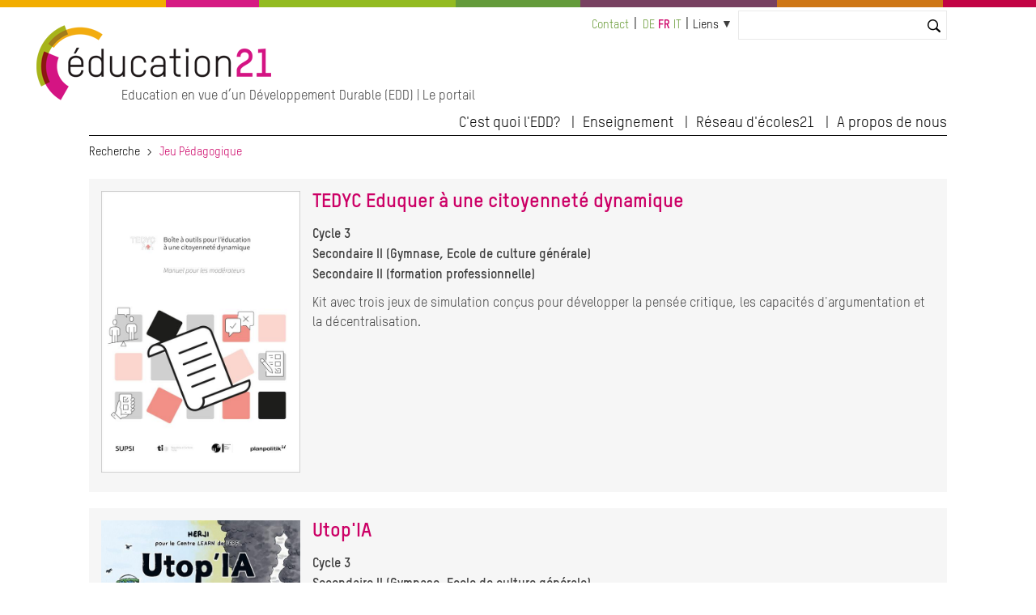

--- FILE ---
content_type: text/html; charset=UTF-8
request_url: https://www.globaleducation.ch/fr/taxonomy/term/12549
body_size: 6458
content:
<!DOCTYPE html>
<html lang="fr" dir="ltr" prefix="og: https://ogp.me/ns#">
  <head>

    <meta charset="utf-8" />
<noscript><style>form.antibot * :not(.antibot-message) { display: none !important; }</style>
</noscript><link rel="canonical" href="https://www.globaleducation.ch/fr/taxonomy/term/12549" />
<meta name="Generator" content="Drupal 10 (https://www.drupal.org); Commerce 2" />
<meta name="MobileOptimized" content="width" />
<meta name="HandheldFriendly" content="true" />
<meta name="viewport" content="width=device-width, initial-scale=1.0" />
<link rel="icon" href="/themes/custom/edu21/favicon.ico" type="image/vnd.microsoft.icon" />
<link rel="alternate" hreflang="de" href="https://www.globaleducation.ch/de/taxonomy/term/12549" />
<link rel="alternate" hreflang="fr" href="https://www.globaleducation.ch/fr/taxonomy/term/12549" />
<link rel="alternate" hreflang="it" href="https://www.globaleducation.ch/it/taxonomy/term/12549" />
<link rel="alternate" type="application/rss+xml" title="Jeu pédagogique" href="https://www.globaleducation.ch/fr/taxonomy/term/12549/feed" />

    <title>Jeu pédagogique | education 21</title>
    <link rel="stylesheet" media="all" href="/sites/default/files/css/css_NdfRsuCMTlmJAGJ27G4ojVXzvHN3jh_EUOkyOAEHnSw.css?delta=0&amp;language=fr&amp;theme=edu21&amp;include=eJxFjlEKwjAQRC8UEvRCYbOZamqaLdlNrbe3WtCf4Q28gaEkm1RKIZHCkSosljaDTXpgVa-D73AJZugR-yqKHKdSj6rhhoZO1fEDuRyLSMzSc5EWfuSnLs3Q8t8ySgk9KBZqVvjT1R06Qu5jpepppt0hj-vl_KUvNSwnbwVPDd_0i-RR8QaIWkwe" />
<link rel="stylesheet" media="all" href="/sites/default/files/css/css_mAqgDI9LcI0pczkaK7a0bggABEX96MIB8qBErtC9eg0.css?delta=1&amp;language=fr&amp;theme=edu21&amp;include=eJxFjlEKwjAQRC8UEvRCYbOZamqaLdlNrbe3WtCf4Q28gaEkm1RKIZHCkSosljaDTXpgVa-D73AJZugR-yqKHKdSj6rhhoZO1fEDuRyLSMzSc5EWfuSnLs3Q8t8ySgk9KBZqVvjT1R06Qu5jpepppt0hj-vl_KUvNSwnbwVPDd_0i-RR8QaIWkwe" />
<link rel="stylesheet" media="print" href="/sites/default/files/css/css_nusVDPD4dXVVzjgLG2-UxEeDVfADArEGAvwItWS_4wI.css?delta=2&amp;language=fr&amp;theme=edu21&amp;include=eJxFjlEKwjAQRC8UEvRCYbOZamqaLdlNrbe3WtCf4Q28gaEkm1RKIZHCkSosljaDTXpgVa-D73AJZugR-yqKHKdSj6rhhoZO1fEDuRyLSMzSc5EWfuSnLs3Q8t8ySgk9KBZqVvjT1R06Qu5jpepppt0hj-vl_KUvNSwnbwVPDd_0i-RR8QaIWkwe" />
<link rel="stylesheet" media="all" href="/sites/default/files/css/css_qSOYl-1avbXWcg5Ftg4XmOaHDtVjaHNFQ24RXN3Cldw.css?delta=3&amp;language=fr&amp;theme=edu21&amp;include=eJxFjlEKwjAQRC8UEvRCYbOZamqaLdlNrbe3WtCf4Q28gaEkm1RKIZHCkSosljaDTXpgVa-D73AJZugR-yqKHKdSj6rhhoZO1fEDuRyLSMzSc5EWfuSnLs3Q8t8ySgk9KBZqVvjT1R06Qu5jpepppt0hj-vl_KUvNSwnbwVPDd_0i-RR8QaIWkwe" />

    <script type="application/json" data-drupal-selector="drupal-settings-json">{"path":{"baseUrl":"\/","pathPrefix":"fr\/","currentPath":"taxonomy\/term\/12549","currentPathIsAdmin":false,"isFront":false,"currentLanguage":"fr"},"pluralDelimiter":"\u0003","suppressDeprecationErrors":true,"gtag":{"tagId":"","consentMode":false,"otherIds":[],"events":[],"additionalConfigInfo":[]},"ajaxPageState":{"libraries":"[base64]","theme":"edu21","theme_token":null},"ajaxTrustedUrl":{"\/fr\/search":true},"gtm":{"tagId":null,"settings":{"data_layer":"dataLayer","include_classes":false,"allowlist_classes":"","blocklist_classes":"","include_environment":false,"environment_id":"","environment_token":""},"tagIds":["GTM-WCSX2GN"]},"ckeditorAccordion":{"accordionStyle":{"collapseAll":1,"keepRowsOpen":1,"animateAccordionOpenAndClose":1,"openTabsWithHash":0}},"user":{"uid":0,"permissionsHash":"923fef3c72f5672a4ffce74e2bc5db22de140edad812d66be3a2c3c4c037b41e"}}</script>
<script src="/sites/default/files/js/js_vC-uQ3Jrv2L4wYiniavgwadeaoFtGXSj2lyYfoThZz8.js?scope=header&amp;delta=0&amp;language=fr&amp;theme=edu21&amp;include=eJx1jlEKwjAQRC8UGvRCYTeZhmiyK8lGenwrhYqCP8O84X0MsT61EnumAccwQw_YHjqQwlrqjsPTNA1jciv2T8kQdKou3pGKaQ8Uo_ZUVPzZlrWrGCR9LCNmdD_QSKzENw-HNK-X49BRGxUJDTJdVs0Vu5Z93uOXF7rR9j22F28-V50"></script>
<script src="/modules/contrib/google_tag/js/gtag.js?t831rm"></script>
<script src="/modules/contrib/google_tag/js/gtm.js?t831rm"></script>


  </head>
  <body>

        <a href="#main-content" class="visually-hidden focusable">
      Aller au contenu principal
    </a>
    <noscript><iframe src="https://www.googletagmanager.com/ns.html?id=GTM-WCSX2GN"
                  height="0" width="0" style="display:none;visibility:hidden"></iframe></noscript>

      <div class="dialog-off-canvas-main-canvas" data-off-canvas-main-canvas>
              




<div class="l-page  ">
  <header class="l-header" role="banner">
    <style>
  .c-multicolor-line > div { height: 15px;float: left;margin-bottom: 22px; }
</style><div class="c-multicolor-line"><div style="background: #f2ad00; width: 16%"></div><div style="background: #d61b83; width: 9%"></div><div style="background: #93bb21; width: 19%"></div><div style="background: #649b3b; width: 12%"></div><div style="background: #784161; width: 19%"></div><div style="background: #ce7717; width: 16%"></div><div style="background: #c20344; width: 9%"></div></div>
    <div class="l-header__container">

              

  
  
<div class="c-branding ">
      <div class="c-branding__logo">
              <a href="https://www.education21.ch/fr" title="Recherche" alt="Recherche" rel="home">
          <img src="/themes/custom/edu21/logo.png" />
        </a>
          </div>
          <div class="c-branding__slogan">
      Education en vue d’un Développement Durable (EDD) | Le portail
    </div>
  </div>


  
      <div class="l-header__top">
              <div id="block-minimenu">
  
    
  <div class="c-top-links">
        
              <ul>
              <li>
        <a href="https://www.education21.ch/fr/contact">Contact</a>
              </li>
        </ul>
  


    </div>
</div>
<div class="language-switcher-language-url" id="block-languageswitcher-2" role="navigation">
  
    
      <div class="c-language-switcher" role="navigation">
  
  <ul class="links"><li hreflang="de" data-drupal-link-system-path="taxonomy/term/12549" class="de"><a href="/de/taxonomy/term/12549" class="language-link" hreflang="de" data-drupal-link-system-path="taxonomy/term/12549">de</a></li><li hreflang="fr" data-drupal-link-system-path="taxonomy/term/12549" class="fr is-active" aria-current="page"><a href="/fr/taxonomy/term/12549" class="language-link is-active" hreflang="fr" data-drupal-link-system-path="taxonomy/term/12549" aria-current="page">fr</a></li><li hreflang="it" data-drupal-link-system-path="taxonomy/term/12549" class="it"><a href="/it/taxonomy/term/12549" class="language-link" hreflang="it" data-drupal-link-system-path="taxonomy/term/12549">it</a></li></ul>
</div>

  </div>
<div id="block-quicklinks">
  
    
  <div class="c-quicklinks">
        
  


<div class="c-main-menu">
            <ul  class="c-main-menu__navigation js-main-menu__navigation"><li class="c-main-menu__navigation-item menu-item--expanded  "><a href="">Liens</a><ul class="c-main-menu__navigation js-main-menu__navigation"><li class="c-main-menu__navigation-item   "><a href="http://www.reseau-ecoles21.ch">Réseau d&#039;écoles21</a></li><li class="c-main-menu__navigation-item   "><a href="/fr/paysages-educatifs21">Paysages éducatifs21</a></li><li class="c-main-menu__navigation-item   "><a href="/fr/17_objectifs_developpementDurable">Les 17 ODD</a></li><li class="c-main-menu__navigation-item   "><a href="/fr/agenda">Agenda</a></li><li class="c-main-menu__navigation-item   "><a href="/fr/revue-de-presse">Revue de presse</a></li><li class="c-main-menu__navigation-item   "><a href="/fr/offres-emploi">Emplois</a></li></ul></li></ul>    
    </div>

    </div>
</div>
<div class="views-exposed-form bef-exposed-form" data-bef-auto-submit-full-form="" data-bef-auto-submit="" data-bef-auto-submit-delay="10000" data-drupal-selector="views-exposed-form-search2023-contentsearch" id="block-hervorgehobenesformularsearch2023contentsearch-2">
  
    
      <form action="/fr/search" method="get" id="views-exposed-form-search2023-contentsearch" accept-charset="UTF-8">
  <div class="js-form-item form-item js-form-type-textfield form-item-search js-form-item-search">
      <label for="edit-search">Suche</label>
        <input data-bef-auto-submit-exclude="" data-drupal-selector="edit-search" type="text" id="edit-search" name="search" value="" size="30" maxlength="128" class="form-text" />

        </div>
<div data-drupal-selector="edit-actions" class="form-actions js-form-wrapper form-wrapper" id="edit-actions"><input data-bef-auto-submit-click="" class="js-hide button js-form-submit form-submit" data-drupal-selector="edit-submit-search2023" type="submit" id="edit-submit-search2023" value="Suchen" />
</div>


</form>

  </div>


          <div class="c-search-bar">
    <a class="c-search-bar__link" href="https://www.education21.ch/fr/search/node"></a>
  <!-- <input title="Search" type="search" class="c-search-bar__form"> -->
</div>
        
      </div>

      <input type="checkbox" id="header-checkbox" class="header-checkbox">
      <label for="header-checkbox" class="header-burger">
        <span class="header-burger-icon"></span>
      </label>

      <div class="l-header__collapsible">
              <nav role="navigation" aria-labelledby="block-edu21-main-menu-menu" id="block-edu21-main-menu">
            
  <h2 class="visually-hidden" id="block-edu21-main-menu-menu">Hauptnavigation</h2>
  

        
  


<div class="c-main-menu">
            <ul  class="c-main-menu__navigation js-main-menu__navigation"><li class="c-main-menu__navigation-item menu-item--expanded  "><a href="">C&#039;est quoi l&#039;EDD?</a><ul class="c-main-menu__navigation js-main-menu__navigation"><li class="c-main-menu__navigation-item   "><a href="/fr/edd-en-bref">L&#039;EDD en bref</a></li><li class="c-main-menu__navigation-item   "><a href="/fr/edd-et-plans-detudes">EDD et Plan d&#039;études romand</a></li><li class="c-main-menu__navigation-item   "><a href="/fr/reseaux-edd">Réseaux EDD</a></li><li class="c-main-menu__navigation-item   "><a href="/fr/17_objectifs_developpementDurable">Les 17 objectifs de développement durable</a></li></ul></li><li class="c-main-menu__navigation-item menu-item--expanded  "><a href="">Enseignement</a><ul class="c-main-menu__navigation js-main-menu__navigation"><li class="c-main-menu__navigation-item   "><a href="/fr/suche/2022/resultate">Catalogue</a></li><li class="c-main-menu__navigation-item   "><a href="/fr/dossiers-thematiques">Dossiers thématiques</a></li><li class="c-main-menu__navigation-item   "><a href="/fr/methodes">Methodes</a></li><li class="c-main-menu__navigation-item   "><a href="/fr/programmes-daide">Programmes d&#039;aide</a></li></ul></li><li class="c-main-menu__navigation-item menu-item--expanded  "><a href="">Réseau d&#039;écoles21</a><ul class="c-main-menu__navigation js-main-menu__navigation"><li class="c-main-menu__navigation-item   "><a href="/fr/reseau-ecoles21">Le Réseau d&#039;écoles21 en bref</a></li><li class="c-main-menu__navigation-item   "><a href="/fr/approche-institutionnelle-globale">Approche globale</a></li><li class="c-main-menu__navigation-item   "><a href="/fr/manifestations">Manifestations</a></li></ul></li><li class="c-main-menu__navigation-item menu-item--expanded  "><a href="">A propos de nous</a><ul class="c-main-menu__navigation js-main-menu__navigation"><li class="c-main-menu__navigation-item   "><a href="/fr/news">News</a></li><li class="c-main-menu__navigation-item   "><a href="/fr/agenda">Agenda</a></li><li class="c-main-menu__navigation-item   "><a href="/fr/revue-de-presse">Revue de presse</a></li><li class="c-main-menu__navigation-item   "><a href="/fr/la-fondation">La fondation</a></li><li class="c-main-menu__navigation-item   "><a href="/fr/team">Equipe</a></li><li class="c-main-menu__navigation-item   "><a href="/fr/contact">Contact</a></li></ul></li></ul>    
    </div>

  </nav>


        </div>

    </div>
  </header>

  <div class="l-top">
          <div id="block-edu21-breadcrumbs">
  
    
        <nav class="c-breadcrumb" role="navigation" aria-labelledby="system-breadcrumb">
  <ol>
          <li>
                  <a href="/fr">Recherche</a>
              </li>
          <li>
                  Jeu Pédagogique
              </li>
      </ol>
</nav>

  </div>
<div data-drupal-messages-fallback class="hidden"></div>


    </div>

  
    <main class="l-main" role="main">
      <a id="main-content" tabindex="-1"></a>
      

    <div class="uk-width-1-1">
      <div>  <div id="block-edu21-content">
  
    
      <div class="views-element-container"><div class="edu-taxonomy-overview js-view-dom-id-7d4749bab27db1509a0eab2b7fa2d4c9a167234f6c47828911a3f7bc86c77a6c">
  
  
  

      <header>
      <div>
  
    
  
</div>

    </header>
  
  
  

      <div class="uk-margin-bottom">

<div class="" style="background:#f6f6f6;padding:15px;margin-bottom:15px">


<div class="uk-grid-small" uk-grid>
  <div class="uk-width-1-4@m uk-width-1-3">
    
            <div class="field field--name-field-bild-media field--type-entity-reference field--label-hidden field__item">  <img loading="lazy" src="/sites/default/files/styles/baa_bild_700x400_pixel/public/2026-01/5.03.22831.fr_.jpg?itok=vhx-VQv-" width="566" height="800" alt="" />


</div>
      
  </div>
<div class="uk-width-expand">
      
      <h2 class="uk-margin-remove" style="margin-top:0;line-height:110%">
      <a href="/fr/ressources-pedagogiques/tedyc-eduquer-une-citoyennete-dynamique" rel="bookmark"><span>TEDYC Eduquer à une citoyenneté dynamique</span>
</a>
    </h2>
    



<h4 class="uk-text-bold" style="line-height:120%"></h4>
<div class="uk-text-small uk-margin-small-top uk-text-bold">

              <div>Cycle 3</div>
              <div>Secondaire II (Gymnase, Ecole de culture générale)</div>
              <div>Secondaire II (formation professionnelle)</div>
        
</div>
<div class="uk-text-small uk-margin-small-top"></div>

        <div class="uk-text-small uk-margin-small-top"><p>Kit avec trois jeux de simulation conçus pour développer la pensée critique, les capacités d'argumentation et la décentralisation.</p>
</div>
    
    
</div>
</div>


</div>
</div>
    <div class="uk-margin-bottom">

<div class="" style="background:#f6f6f6;padding:15px;margin-bottom:15px">


<div class="uk-grid-small" uk-grid>
  <div class="uk-width-1-4@m uk-width-1-3">
    
            <div class="field field--name-field-bild-media field--type-entity-reference field--label-hidden field__item">  <img loading="lazy" src="/sites/default/files/styles/baa_bild_700x400_pixel/public/2025-09/2.06.22832.jpg?itok=yDDddaGe" width="566" height="800" alt="" />


</div>
      
  </div>
<div class="uk-width-expand">
      
      <h2 class="uk-margin-remove" style="margin-top:0;line-height:110%">
      <a href="/fr/ressources-pedagogiques/utopia" rel="bookmark"><span>Utop&#039;IA</span>
</a>
    </h2>
    



<h4 class="uk-text-bold" style="line-height:120%"></h4>
<div class="uk-text-small uk-margin-small-top uk-text-bold">

              <div>Cycle 3</div>
              <div>Secondaire II (Gymnase, Ecole de culture générale)</div>
              <div>Secondaire II (formation professionnelle)</div>
        
</div>
<div class="uk-text-small uk-margin-small-top"></div>

        <div class="uk-text-small uk-margin-small-top"><p>Une bande dessinée accompagnée d'activités pour appréhender l'intelligence artificielle et initier une réflexion avec un focus sur l'impact environnemental.&nbsp;</p>
</div>
    
    
</div>
</div>


</div>
</div>
    <div class="uk-margin-bottom">

<div class="" style="background:#f6f6f6;padding:15px;margin-bottom:15px">


<div class="uk-grid-small" uk-grid>
  <div class="uk-width-1-4@m uk-width-1-3">
    
            <div class="field field--name-field-bild-media field--type-entity-reference field--label-hidden field__item">  <img loading="lazy" src="/sites/default/files/styles/baa_bild_700x400_pixel/public/2025-09/1.02.22809.fr_.jpg?itok=PnitnRyW" width="566" height="800" alt="" />


</div>
      
  </div>
<div class="uk-width-expand">
      
      <h2 class="uk-margin-remove" style="margin-top:0;line-height:110%">
      <a href="/fr/ressources-pedagogiques/hexapodia" rel="bookmark"><span>Hexapodia</span>
</a>
    </h2>
    



<h4 class="uk-text-bold" style="line-height:120%">
            <div class="field field--name-field-untertitel field--type-string field--label-hidden field__item">Joue et sauve les insectes en ville !</div>
      </h4>
<div class="uk-text-small uk-margin-small-top uk-text-bold">

              <div>Cycle 1</div>
              <div>Cycle 2</div>
        
</div>
<div class="uk-text-small uk-margin-small-top"></div>

        <div class="uk-text-small uk-margin-small-top"><p>Démarche pédagogique en 3 étapes : jouer, agir et partager. Tout commence par un jeu collaboratif dans lequel les élèves doivent unir leurs forces, leurs connaissances et leurs idées pour faire avancer un insecte à travers une ville semée d'embûches.</p>
</div>
    
    
</div>
</div>


</div>
</div>
    <div class="uk-margin-bottom">

<div class="" style="background:#f6f6f6;padding:15px;margin-bottom:15px">


<div class="uk-grid-small" uk-grid>
  <div class="uk-width-1-4@m uk-width-1-3">
    
            <div class="field field--name-field-bild-media field--type-entity-reference field--label-hidden field__item">  <img loading="lazy" src="/sites/default/files/styles/baa_bild_700x400_pixel/public/2025-08/5.02.22828.fr_.png?itok=jRehuoZg" width="546" height="781" alt="" />


</div>
      
  </div>
<div class="uk-width-expand">
      
      <h2 class="uk-margin-remove" style="margin-top:0;line-height:110%">
      <a href="/fr/ressources-pedagogiques/nous-avons-notre-mot-dire" rel="bookmark"><span>Nous avons notre mot à dire !</span>
</a>
    </h2>
    



<h4 class="uk-text-bold" style="line-height:120%">
            <div class="field field--name-field-untertitel field--type-string field--label-hidden field__item">Cartes de mise en situation sur le thème du vivre ensemble et de la participation</div>
      </h4>
<div class="uk-text-small uk-margin-small-top uk-text-bold">

              <div>Cycle 2</div>
              <div>Cycle 3</div>
        
</div>
<div class="uk-text-small uk-margin-small-top"></div>

        <div class="uk-text-small uk-margin-small-top"><p>A l’aide des cartes de mise en situation, les élèves se plongent dans des situations du quotidien et élaborent ensemble des idées pour une cohabitation réussie.</p>
</div>
    
    
</div>
</div>


</div>
</div>
    <div class="uk-margin-bottom">

<div class="" style="background:#f6f6f6;padding:15px;margin-bottom:15px">


<div class="uk-grid-small" uk-grid>
  <div class="uk-width-1-4@m uk-width-1-3">
    
            <div class="field field--name-field-bild-media field--type-entity-reference field--label-hidden field__item">  <img loading="lazy" src="/sites/default/files/styles/baa_bild_700x400_pixel/public/2025-04/5.01.22755.fr__0.jpg?itok=HtDON4CC" width="548" height="800" alt="" />


</div>
      
  </div>
<div class="uk-width-expand">
      
      <h2 class="uk-margin-remove" style="margin-top:0;line-height:110%">
      <a href="/fr/ressources-pedagogiques/democracity-jeu-de-role-educatif" rel="bookmark"><span>Democracity : Jeu de rôle éducatif</span>
</a>
    </h2>
    



<h4 class="uk-text-bold" style="line-height:120%">
            <div class="field field--name-field-untertitel field--type-string field--label-hidden field__item">Construire ensemble une ville afin de vivre et comprendre la citoyenneté et la politique</div>
      </h4>
<div class="uk-text-small uk-margin-small-top uk-text-bold">

              <div>Cycle 3</div>
              <div>Secondaire II (formation professionnelle)</div>
        
</div>
<div class="uk-text-small uk-margin-small-top"></div>

        <div class="uk-text-small uk-margin-small-top"><p>Jeu de rôle éducatif où les élèves forment des partis politiques et collaborent pour construire une ville, ce qui les initie à la réalité politique et aux processus décisionnels démocratiques.&nbsp;</p>
</div>
    
    
</div>
</div>


</div>
</div>
    <div class="uk-margin-bottom">

<div class="" style="background:#f6f6f6;padding:15px;margin-bottom:15px">


<div class="uk-grid-small" uk-grid>
  <div class="uk-width-1-4@m uk-width-1-3">
    
            <div class="field field--name-field-bild-media field--type-entity-reference field--label-hidden field__item">  <img loading="lazy" src="/sites/default/files/styles/baa_bild_700x400_pixel/public/2025-05/mathildefr.png?itok=S108dIBk" width="765" height="1028" alt="" />


</div>
      
  </div>
<div class="uk-width-expand">
      
      <h2 class="uk-margin-remove" style="margin-top:0;line-height:110%">
      <a href="/fr/ressources-pedagogiques/mathilde-la-tortue-de-mer" rel="bookmark"><span>Mathilde la tortue de mer</span>
</a>
    </h2>
    



<h4 class="uk-text-bold" style="line-height:120%">
            <div class="field field--name-field-untertitel field--type-string field--label-hidden field__item">Un mystery sur le thème de la pollution marine par le plastique</div>
      </h4>
<div class="uk-text-small uk-margin-small-top uk-text-bold">

              <div>Cycle 1</div>
        
</div>
<div class="uk-text-small uk-margin-small-top"></div>

        <div class="uk-text-small uk-margin-small-top"><p>Les élèves étudient en groupe comment un sac plastique peut passer d'un commerce local à la mer - et pourquoi il pose un problème à Mathilde, la tortue.&nbsp;</p>
</div>
    
    
</div>
</div>


</div>
</div>
    <div class="uk-margin-bottom">

<div class="" style="background:#f6f6f6;padding:15px;margin-bottom:15px">


<div class="uk-grid-small" uk-grid>
  <div class="uk-width-1-4@m uk-width-1-3">
    
            <div class="field field--name-field-bild-media field--type-entity-reference field--label-hidden field__item">  <img loading="lazy" src="/sites/default/files/styles/baa_bild_700x400_pixel/public/2025-03/1.09.22768.fr_.jpg?itok=pAVaJtgw" width="517" height="800" alt="" />


</div>
      
  </div>
<div class="uk-width-expand">
      
      <h2 class="uk-margin-remove" style="margin-top:0;line-height:110%">
      <a href="/fr/ressources-pedagogiques/les-ficelles-de-la-foret-cycle-3" rel="bookmark"><span>Les ficelles de la forêt : Cycle 3</span>
</a>
    </h2>
    



<h4 class="uk-text-bold" style="line-height:120%">
            <div class="field field--name-field-untertitel field--type-string field--label-hidden field__item">Une activité pour sensibiliser les élèves aux défis de la gestion durable des forêts</div>
      </h4>
<div class="uk-text-small uk-margin-small-top uk-text-bold">

              <div>Cycle 3</div>
        
</div>
<div class="uk-text-small uk-margin-small-top"></div>

        <div class="uk-text-small uk-margin-small-top"><p>Cette activité pédagogique sensibilise les élèves de manière ludique aux enjeux de la gestion durable des forêts.</p>
</div>
    
    
</div>
</div>


</div>
</div>
    <div class="uk-margin-bottom">

<div class="" style="background:#f6f6f6;padding:15px;margin-bottom:15px">


<div class="uk-grid-small" uk-grid>
  <div class="uk-width-1-4@m uk-width-1-3">
    
            <div class="field field--name-field-bild-media field--type-entity-reference field--label-hidden field__item">  <img loading="lazy" src="/sites/default/files/styles/baa_bild_700x400_pixel/public/2025-03/1.09.22767.fr_.jpg?itok=_QpPXpMO" width="533" height="800" alt="" />


</div>
      
  </div>
<div class="uk-width-expand">
      
      <h2 class="uk-margin-remove" style="margin-top:0;line-height:110%">
      <a href="/fr/ressources-pedagogiques/les-ficelles-de-la-foret-cycle-2" rel="bookmark"><span>Les ficelles de la forêt : Cycle 2</span>
</a>
    </h2>
    



<h4 class="uk-text-bold" style="line-height:120%">
            <div class="field field--name-field-untertitel field--type-string field--label-hidden field__item">Une activité pour sensibiliser les élèves aux défis de la gestion durable des forêts</div>
      </h4>
<div class="uk-text-small uk-margin-small-top uk-text-bold">

              <div>Cycle 2</div>
        
</div>
<div class="uk-text-small uk-margin-small-top"></div>

        <div class="uk-text-small uk-margin-small-top"><p>Cette activité pédagogique permet de sensibiliser les élèves de manière ludique aux enjeux de la gestion durable des forêts.</p>
</div>
    
    
</div>
</div>


</div>
</div>
    <div class="uk-margin-bottom">

<div class="" style="background:#f6f6f6;padding:15px;margin-bottom:15px">


<div class="uk-grid-small" uk-grid>
  <div class="uk-width-1-4@m uk-width-1-3">
    
            <div class="field field--name-field-bild-media field--type-entity-reference field--label-hidden field__item">  <img loading="lazy" src="/sites/default/files/styles/baa_bild_700x400_pixel/public/2025-03/1.09.22766.jpg?itok=pWigHHKq" width="554" height="800" alt="" />


</div>
      
  </div>
<div class="uk-width-expand">
      
      <h2 class="uk-margin-remove" style="margin-top:0;line-height:110%">
      <a href="/fr/ressources-pedagogiques/les-ficelles-de-la-foret-cycle-1" rel="bookmark"><span>Les ficelles de la forêt : Cycle 1</span>
</a>
    </h2>
    



<h4 class="uk-text-bold" style="line-height:120%">
            <div class="field field--name-field-untertitel field--type-string field--label-hidden field__item">Comment les animaux, les végétaux et les humains peuvent-ils utiliser la forêt de manière durable ? </div>
      </h4>
<div class="uk-text-small uk-margin-small-top uk-text-bold">

              <div>Cycle 1</div>
        
</div>
<div class="uk-text-small uk-margin-small-top"></div>

        <div class="uk-text-small uk-margin-small-top"><p>Avec cette activité, les élèves découvrent de manière ludique l’importance de la forêt pour les animaux, les végétaux et les humains tout en se familiarisant avec sa complexité.&nbsp;</p>
</div>
    
    
</div>
</div>


</div>
</div>
    <div class="uk-margin-bottom">

<div class="" style="background:#f6f6f6;padding:15px;margin-bottom:15px">


<div class="uk-grid-small" uk-grid>
  <div class="uk-width-1-4@m uk-width-1-3">
    
            <div class="field field--name-field-bild-media field--type-entity-reference field--label-hidden field__item">  <img loading="lazy" src="/sites/default/files/styles/baa_bild_700x400_pixel/public/2025-01/1.03.22720.fr_.jpg?itok=MHaRzPNT" width="563" height="800" alt="" />


</div>
      
  </div>
<div class="uk-width-expand">
      
      <h2 class="uk-margin-remove" style="margin-top:0;line-height:110%">
      <a href="/fr/ressources-pedagogiques/on-off" rel="bookmark"><span>ON - OFF</span>
</a>
    </h2>
    



<h4 class="uk-text-bold" style="line-height:120%">
            <div class="field field--name-field-untertitel field--type-string field--label-hidden field__item">Cartes de mise en situation sur le thème de l&#039;énergie </div>
      </h4>
<div class="uk-text-small uk-margin-small-top uk-text-bold">

              <div>Cycle 2</div>
        
</div>
<div class="uk-text-small uk-margin-small-top"></div>

        <div class="uk-text-small uk-margin-small-top"><p>Des situations tirées du quotidien offrent une base de discussion sur la gestion de l'énergie et des ressources énergétiques. Les élèves découvrent ensemble des relations complexes et développent des solutions pour une action durable.&nbsp;</p>
</div>
    
    
</div>
</div>


</div>
</div>

      <nav role="navigation" aria-labelledby="pagination-heading">
    <h4 id="pagination-heading" class="visually-hidden">Pagination</h4>
    <ul class="js-pager__items">
                    <li>
          Page 1        </li>
                    <li>
          <a href="/fr/taxonomy/term/12549?page=1" title="Aller à la page suivante" rel="next">
            <span class="visually-hidden">Page suivante</span>
            <span aria-hidden="true">››</span>
          </a>
        </li>
          </ul>
  </nav>


  
  

  
  <a href="https://www.globaleducation.ch/fr/taxonomy/term/12549/feed" class="feed-icon">
  S'abonner à Jeu pédagogique
</a>

</div>
</div>

  </div>

</div>
    </div>




    </main>

  
  <div class="l-bottom">
        
    </div>

  <footer class="l-footer" role="contentinfo">
    <div class="l-footer__container">
          
      </div>
  </footer>

</div>

  </div>


 

</div>
</div>


    <script src="/sites/default/files/js/js_CxxfOi6Qh6kTNjg4RWzTXKuiYqIh3Nzkme8SffvAy74.js?scope=footer&amp;delta=0&amp;language=fr&amp;theme=edu21&amp;include=eJx1jlEKwjAQRC8UGvRCYTeZhmiyK8lGenwrhYqCP8O84X0MsT61EnumAccwQw_YHjqQwlrqjsPTNA1jciv2T8kQdKou3pGKaQ8Uo_ZUVPzZlrWrGCR9LCNmdD_QSKzENw-HNK-X49BRGxUJDTJdVs0Vu5Z93uOXF7rR9j22F28-V50"></script>
<script src="/modules/contrib/ckeditor_accordion/js/accordion.frontend.min.js?t831rm"></script>
<script src="/sites/default/files/js/js_ocXWpW0XYD-v_M2afOHYgKmCjlWgLq2Hov92-BBvnh4.js?scope=footer&amp;delta=2&amp;language=fr&amp;theme=edu21&amp;include=eJx1jlEKwjAQRC8UGvRCYTeZhmiyK8lGenwrhYqCP8O84X0MsT61EnumAccwQw_YHjqQwlrqjsPTNA1jciv2T8kQdKou3pGKaQ8Uo_ZUVPzZlrWrGCR9LCNmdD_QSKzENw-HNK-X49BRGxUJDTJdVs0Vu5Z93uOXF7rR9j22F28-V50"></script>



    <script defer type="application/javascript"
    src="https://dev.education21.ch/themes/custom/edu21/js/klaro.js">
    </script>


    <script 
        data-config="klaroConfig"
        type="application/javascript"
        src="https://dev.education21.ch/themes/custom/edu21/js/config.js">
    </script>

  </body>
</html>
